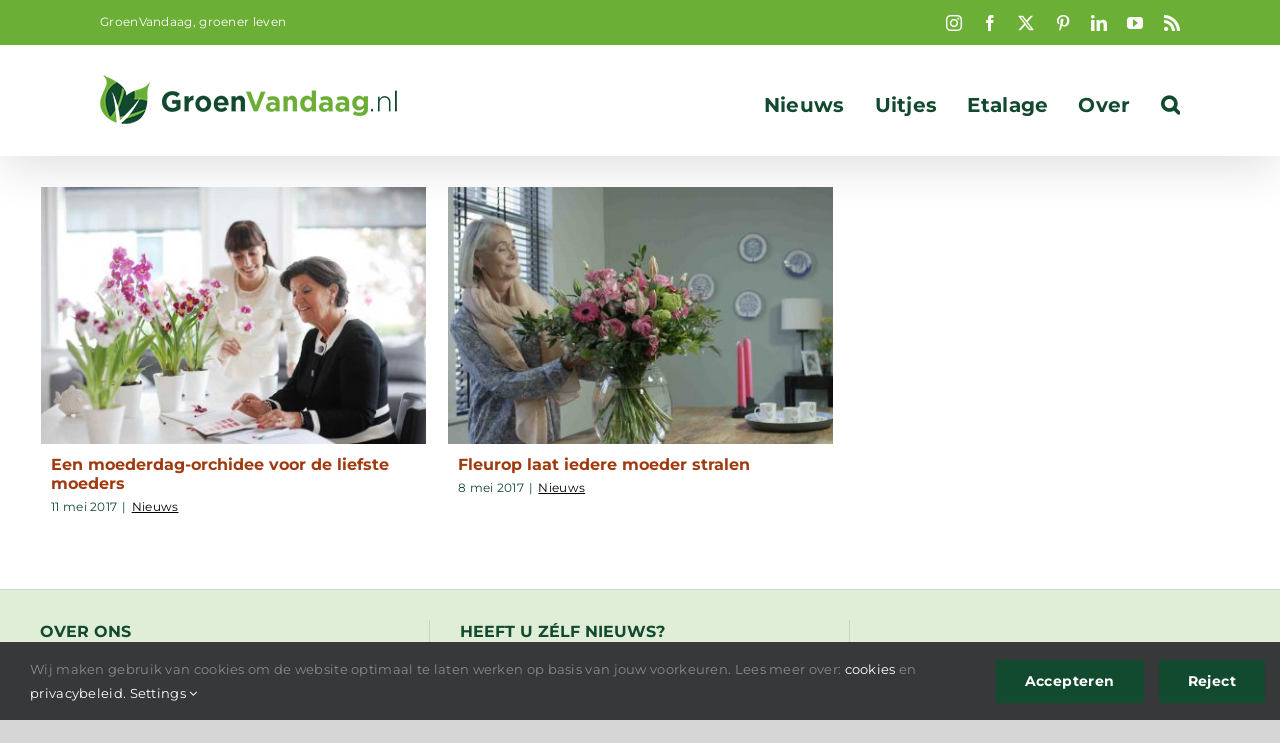

--- FILE ---
content_type: text/html; charset=UTF-8
request_url: https://groenvandaag.nl/tag/moeder/
body_size: 12614
content:
<!DOCTYPE html>
<html class="avada-html-layout-wide avada-html-header-position-top avada-html-is-archive" lang="nl-NL">
<head>
	<meta http-equiv="X-UA-Compatible" content="IE=edge" />
	<meta http-equiv="Content-Type" content="text/html; charset=utf-8"/>
	<meta name="viewport" content="width=device-width, initial-scale=1" />
	<meta name='robots' content='index, follow, max-image-preview:large, max-snippet:-1, max-video-preview:-1' />

	<!-- This site is optimized with the Yoast SEO Premium plugin v26.8 (Yoast SEO v26.8) - https://yoast.com/product/yoast-seo-premium-wordpress/ -->
	<title>moeder Archieven - GroenVandaag</title>
	<link rel="canonical" href="https://groenvandaag.nl/tag/moeder/" />
	<meta property="og:locale" content="nl_NL" />
	<meta property="og:type" content="article" />
	<meta property="og:title" content="moeder Archieven" />
	<meta property="og:url" content="https://groenvandaag.nl/tag/moeder/" />
	<meta property="og:site_name" content="GroenVandaag" />
	<meta property="og:image" content="https://groenvandaag.nl/wp-content/uploads/2019/12/icoon-GroenVandaag-rgb300px.jpg" />
	<meta property="og:image:width" content="300" />
	<meta property="og:image:height" content="300" />
	<meta property="og:image:type" content="image/jpeg" />
	<meta name="twitter:card" content="summary_large_image" />
	<meta name="twitter:site" content="@GroenVandaag" />
	<script type="application/ld+json" class="yoast-schema-graph">{"@context":"https://schema.org","@graph":[{"@type":"CollectionPage","@id":"https://groenvandaag.nl/tag/moeder/","url":"https://groenvandaag.nl/tag/moeder/","name":"moeder Archieven - GroenVandaag","isPartOf":{"@id":"https://groenvandaag.nl/#website"},"primaryImageOfPage":{"@id":"https://groenvandaag.nl/tag/moeder/#primaryimage"},"image":{"@id":"https://groenvandaag.nl/tag/moeder/#primaryimage"},"thumbnailUrl":"https://groenvandaag.nl/wp-content/uploads/2017/03/orchidee-moederdag.jpg","breadcrumb":{"@id":"https://groenvandaag.nl/tag/moeder/#breadcrumb"},"inLanguage":"nl-NL"},{"@type":"ImageObject","inLanguage":"nl-NL","@id":"https://groenvandaag.nl/tag/moeder/#primaryimage","url":"https://groenvandaag.nl/wp-content/uploads/2017/03/orchidee-moederdag.jpg","contentUrl":"https://groenvandaag.nl/wp-content/uploads/2017/03/orchidee-moederdag.jpg","width":1496,"height":997,"caption":"orchidee voor moeder"},{"@type":"BreadcrumbList","@id":"https://groenvandaag.nl/tag/moeder/#breadcrumb","itemListElement":[{"@type":"ListItem","position":1,"name":"Home","item":"https://groenvandaag.nl/"},{"@type":"ListItem","position":2,"name":"moeder"}]},{"@type":"WebSite","@id":"https://groenvandaag.nl/#website","url":"https://groenvandaag.nl/","name":"GroenVandaag","description":"bloemen en planten nieuws","publisher":{"@id":"https://groenvandaag.nl/#organization"},"potentialAction":[{"@type":"SearchAction","target":{"@type":"EntryPoint","urlTemplate":"https://groenvandaag.nl/?s={search_term_string}"},"query-input":{"@type":"PropertyValueSpecification","valueRequired":true,"valueName":"search_term_string"}}],"inLanguage":"nl-NL"},{"@type":"Organization","@id":"https://groenvandaag.nl/#organization","name":"GroenVandaag","url":"https://groenvandaag.nl/","logo":{"@type":"ImageObject","inLanguage":"nl-NL","@id":"https://groenvandaag.nl/#/schema/logo/image/","url":"https://groenvandaag.nl/wp-content/uploads/2019/12/logo-groenvandaag-2x-1.png","contentUrl":"https://groenvandaag.nl/wp-content/uploads/2019/12/logo-groenvandaag-2x-1.png","width":600,"height":97,"caption":"GroenVandaag"},"image":{"@id":"https://groenvandaag.nl/#/schema/logo/image/"},"sameAs":["https://www.facebook.com/groenvandaag","https://x.com/GroenVandaag","https://www.instagram.com/groenvandaag/","https://www.linkedin.com/company/groenvandaag","https://nl.pinterest.com/groenvandaag/"]}]}</script>
	<!-- / Yoast SEO Premium plugin. -->


<link rel='dns-prefetch' href='//www.googletagmanager.com' />
<link rel="alternate" type="application/rss+xml" title="GroenVandaag &raquo; feed" href="https://groenvandaag.nl/feed/" />
<link rel="alternate" type="application/rss+xml" title="GroenVandaag &raquo; reacties feed" href="https://groenvandaag.nl/comments/feed/" />
<link rel="alternate" type="text/calendar" title="GroenVandaag &raquo; iCal Feed" href="https://groenvandaag.nl/events/?ical=1" />
<script type="text/javascript" id="wpp-js" src="https://groenvandaag.nl/wp-content/plugins/wordpress-popular-posts/assets/js/wpp.min.js?ver=7.3.6" data-sampling="0" data-sampling-rate="100" data-api-url="https://groenvandaag.nl/wp-json/wordpress-popular-posts" data-post-id="0" data-token="bcbb669161" data-lang="0" data-debug="0"></script>
								<link rel="icon" href="https://groenvandaag.nl/wp-content/uploads/2019/12/icoon-GroenVandaag-rgb300px.jpg" type="image/jpeg" />
		
					<!-- Apple Touch Icon -->
						<link rel="apple-touch-icon" sizes="180x180" href="https://groenvandaag.nl/wp-content/uploads/2019/10/favicon-114-1.png" type="image/png">
		
					<!-- Android Icon -->
						<link rel="icon" sizes="192x192" href="https://groenvandaag.nl/wp-content/uploads/2019/10/favicon-57-1.png" type="image/png">
		
					<!-- MS Edge Icon -->
						<meta name="msapplication-TileImage" content="https://groenvandaag.nl/wp-content/uploads/2019/10/favicon-72-1.png" type="image/png">
				<link rel="alternate" type="application/rss+xml" title="GroenVandaag &raquo; moeder tag feed" href="https://groenvandaag.nl/tag/moeder/feed/" />
<style id='wp-img-auto-sizes-contain-inline-css' type='text/css'>
img:is([sizes=auto i],[sizes^="auto," i]){contain-intrinsic-size:3000px 1500px}
/*# sourceURL=wp-img-auto-sizes-contain-inline-css */
</style>
<style id='wp-emoji-styles-inline-css' type='text/css'>

	img.wp-smiley, img.emoji {
		display: inline !important;
		border: none !important;
		box-shadow: none !important;
		height: 1em !important;
		width: 1em !important;
		margin: 0 0.07em !important;
		vertical-align: -0.1em !important;
		background: none !important;
		padding: 0 !important;
	}
/*# sourceURL=wp-emoji-styles-inline-css */
</style>
<link rel='stylesheet' id='wordpress-popular-posts-css-css' href='https://groenvandaag.nl/wp-content/plugins/wordpress-popular-posts/assets/css/wpp.css?ver=7.3.6' type='text/css' media='all' />
<link rel='stylesheet' id='avada-parent-css' href='https://groenvandaag.nl/wp-content/themes/Avada/style.css?ver=7aac3c652536e618232b9abde47452b2' type='text/css' media='all' />
<link rel='stylesheet' id='child-style-css' href='https://groenvandaag.nl/wp-content/themes/Avada-Child-Theme/style.css?ver=7aac3c652536e618232b9abde47452b2' type='text/css' media='all' />
<link rel='stylesheet' id='fusion-dynamic-css-css' href='https://groenvandaag.nl/wp-content/uploads/fusion-styles/c7f2ce14e22daf365a57856ea961e0ee.min.css?ver=3.14.2' type='text/css' media='all' />
<script type="text/javascript" src="https://groenvandaag.nl/wp-includes/js/jquery/jquery.min.js?ver=3.7.1" id="jquery-core-js"></script>
<script type="text/javascript" src="https://groenvandaag.nl/wp-includes/js/jquery/jquery-migrate.min.js?ver=3.4.1" id="jquery-migrate-js"></script>

<!-- Google tag (gtag.js) snippet toegevoegd door Site Kit -->
<!-- Google Analytics snippet toegevoegd door Site Kit -->
<script type="text/javascript" src="https://www.googletagmanager.com/gtag/js?id=GT-5TC33ZJ" id="google_gtagjs-js" async></script>
<script type="text/javascript" id="google_gtagjs-js-after">
/* <![CDATA[ */
window.dataLayer = window.dataLayer || [];function gtag(){dataLayer.push(arguments);}
gtag("set","linker",{"domains":["groenvandaag.nl"]});
gtag("js", new Date());
gtag("set", "developer_id.dZTNiMT", true);
gtag("config", "GT-5TC33ZJ");
//# sourceURL=google_gtagjs-js-after
/* ]]> */
</script>
<link rel="https://api.w.org/" href="https://groenvandaag.nl/wp-json/" /><link rel="alternate" title="JSON" type="application/json" href="https://groenvandaag.nl/wp-json/wp/v2/tags/1573" /><link rel="EditURI" type="application/rsd+xml" title="RSD" href="https://groenvandaag.nl/xmlrpc.php?rsd" />
<meta name="generator" content="Site Kit by Google 1.170.0" /><meta name="tec-api-version" content="v1"><meta name="tec-api-origin" content="https://groenvandaag.nl"><link rel="alternate" href="https://groenvandaag.nl/wp-json/tribe/events/v1/events/?tags=moeder" />            <style id="wpp-loading-animation-styles">@-webkit-keyframes bgslide{from{background-position-x:0}to{background-position-x:-200%}}@keyframes bgslide{from{background-position-x:0}to{background-position-x:-200%}}.wpp-widget-block-placeholder,.wpp-shortcode-placeholder{margin:0 auto;width:60px;height:3px;background:#dd3737;background:linear-gradient(90deg,#dd3737 0%,#571313 10%,#dd3737 100%);background-size:200% auto;border-radius:3px;-webkit-animation:bgslide 1s infinite linear;animation:bgslide 1s infinite linear}</style>
            <style type="text/css" id="css-fb-visibility">@media screen and (max-width: 640px){.fusion-no-small-visibility{display:none !important;}body .sm-text-align-center{text-align:center !important;}body .sm-text-align-left{text-align:left !important;}body .sm-text-align-right{text-align:right !important;}body .sm-text-align-justify{text-align:justify !important;}body .sm-flex-align-center{justify-content:center !important;}body .sm-flex-align-flex-start{justify-content:flex-start !important;}body .sm-flex-align-flex-end{justify-content:flex-end !important;}body .sm-mx-auto{margin-left:auto !important;margin-right:auto !important;}body .sm-ml-auto{margin-left:auto !important;}body .sm-mr-auto{margin-right:auto !important;}body .fusion-absolute-position-small{position:absolute;width:100%;}.awb-sticky.awb-sticky-small{ position: sticky; top: var(--awb-sticky-offset,0); }}@media screen and (min-width: 641px) and (max-width: 1024px){.fusion-no-medium-visibility{display:none !important;}body .md-text-align-center{text-align:center !important;}body .md-text-align-left{text-align:left !important;}body .md-text-align-right{text-align:right !important;}body .md-text-align-justify{text-align:justify !important;}body .md-flex-align-center{justify-content:center !important;}body .md-flex-align-flex-start{justify-content:flex-start !important;}body .md-flex-align-flex-end{justify-content:flex-end !important;}body .md-mx-auto{margin-left:auto !important;margin-right:auto !important;}body .md-ml-auto{margin-left:auto !important;}body .md-mr-auto{margin-right:auto !important;}body .fusion-absolute-position-medium{position:absolute;width:100%;}.awb-sticky.awb-sticky-medium{ position: sticky; top: var(--awb-sticky-offset,0); }}@media screen and (min-width: 1025px){.fusion-no-large-visibility{display:none !important;}body .lg-text-align-center{text-align:center !important;}body .lg-text-align-left{text-align:left !important;}body .lg-text-align-right{text-align:right !important;}body .lg-text-align-justify{text-align:justify !important;}body .lg-flex-align-center{justify-content:center !important;}body .lg-flex-align-flex-start{justify-content:flex-start !important;}body .lg-flex-align-flex-end{justify-content:flex-end !important;}body .lg-mx-auto{margin-left:auto !important;margin-right:auto !important;}body .lg-ml-auto{margin-left:auto !important;}body .lg-mr-auto{margin-right:auto !important;}body .fusion-absolute-position-large{position:absolute;width:100%;}.awb-sticky.awb-sticky-large{ position: sticky; top: var(--awb-sticky-offset,0); }}</style>
<!-- Google AdSense meta tags toegevoegd door Site Kit -->
<meta name="google-adsense-platform-account" content="ca-host-pub-2644536267352236">
<meta name="google-adsense-platform-domain" content="sitekit.withgoogle.com">
<!-- Einde Google AdSense meta tags toegevoegd door Site Kit -->

<!-- Google Tag Manager snippet toegevoegd door Site Kit -->
<script type="text/javascript">
/* <![CDATA[ */

			( function( w, d, s, l, i ) {
				w[l] = w[l] || [];
				w[l].push( {'gtm.start': new Date().getTime(), event: 'gtm.js'} );
				var f = d.getElementsByTagName( s )[0],
					j = d.createElement( s ), dl = l != 'dataLayer' ? '&l=' + l : '';
				j.async = true;
				j.src = 'https://www.googletagmanager.com/gtm.js?id=' + i + dl;
				f.parentNode.insertBefore( j, f );
			} )( window, document, 'script', 'dataLayer', 'GTM-PLBDMTH' );
			
/* ]]> */
</script>

<!-- Einde Google Tag Manager snippet toegevoegd door Site Kit -->
		<script type="text/javascript">
			var doc = document.documentElement;
			doc.setAttribute( 'data-useragent', navigator.userAgent );
		</script>
		<noscript class="fusion-hidden" data-privacy-script="true" data-privacy-type="tracking">
<meta name="p:domain_verify" content="3edc67ea63f3d65fdaae71e81761700a"/>
</noscript>
	<script data-ad-client="ca-pub-3094422691315618" async src="https://pagead2.googlesyndication.com/pagead/js/adsbygoogle.js"></script>
<meta name="msvalidate.01" content="D0D315814214FC9CE786432582D338C4" /><style id='global-styles-inline-css' type='text/css'>
:root{--wp--preset--aspect-ratio--square: 1;--wp--preset--aspect-ratio--4-3: 4/3;--wp--preset--aspect-ratio--3-4: 3/4;--wp--preset--aspect-ratio--3-2: 3/2;--wp--preset--aspect-ratio--2-3: 2/3;--wp--preset--aspect-ratio--16-9: 16/9;--wp--preset--aspect-ratio--9-16: 9/16;--wp--preset--color--black: #000000;--wp--preset--color--cyan-bluish-gray: #abb8c3;--wp--preset--color--white: #ffffff;--wp--preset--color--pale-pink: #f78da7;--wp--preset--color--vivid-red: #cf2e2e;--wp--preset--color--luminous-vivid-orange: #ff6900;--wp--preset--color--luminous-vivid-amber: #fcb900;--wp--preset--color--light-green-cyan: #7bdcb5;--wp--preset--color--vivid-green-cyan: #00d084;--wp--preset--color--pale-cyan-blue: #8ed1fc;--wp--preset--color--vivid-cyan-blue: #0693e3;--wp--preset--color--vivid-purple: #9b51e0;--wp--preset--color--awb-color-1: #ffffff;--wp--preset--color--awb-color-2: #f6f6f6;--wp--preset--color--awb-color-3: #ebeaea;--wp--preset--color--awb-color-4: #e0dede;--wp--preset--color--awb-color-5: #6baf36;--wp--preset--color--awb-color-6: #747474;--wp--preset--color--awb-color-7: #124a2f;--wp--preset--color--awb-color-8: #333333;--wp--preset--color--awb-color-custom-10: #65bc7b;--wp--preset--color--awb-color-custom-11: rgba(235,234,234,0.8);--wp--preset--color--awb-color-custom-12: rgba(0,0,0,0.1);--wp--preset--color--awb-color-custom-13: #e8e8e8;--wp--preset--color--awb-color-custom-14: #e1efd7;--wp--preset--color--awb-color-custom-15: #e5e5e5;--wp--preset--color--awb-color-custom-16: #f9f9f9;--wp--preset--gradient--vivid-cyan-blue-to-vivid-purple: linear-gradient(135deg,rgb(6,147,227) 0%,rgb(155,81,224) 100%);--wp--preset--gradient--light-green-cyan-to-vivid-green-cyan: linear-gradient(135deg,rgb(122,220,180) 0%,rgb(0,208,130) 100%);--wp--preset--gradient--luminous-vivid-amber-to-luminous-vivid-orange: linear-gradient(135deg,rgb(252,185,0) 0%,rgb(255,105,0) 100%);--wp--preset--gradient--luminous-vivid-orange-to-vivid-red: linear-gradient(135deg,rgb(255,105,0) 0%,rgb(207,46,46) 100%);--wp--preset--gradient--very-light-gray-to-cyan-bluish-gray: linear-gradient(135deg,rgb(238,238,238) 0%,rgb(169,184,195) 100%);--wp--preset--gradient--cool-to-warm-spectrum: linear-gradient(135deg,rgb(74,234,220) 0%,rgb(151,120,209) 20%,rgb(207,42,186) 40%,rgb(238,44,130) 60%,rgb(251,105,98) 80%,rgb(254,248,76) 100%);--wp--preset--gradient--blush-light-purple: linear-gradient(135deg,rgb(255,206,236) 0%,rgb(152,150,240) 100%);--wp--preset--gradient--blush-bordeaux: linear-gradient(135deg,rgb(254,205,165) 0%,rgb(254,45,45) 50%,rgb(107,0,62) 100%);--wp--preset--gradient--luminous-dusk: linear-gradient(135deg,rgb(255,203,112) 0%,rgb(199,81,192) 50%,rgb(65,88,208) 100%);--wp--preset--gradient--pale-ocean: linear-gradient(135deg,rgb(255,245,203) 0%,rgb(182,227,212) 50%,rgb(51,167,181) 100%);--wp--preset--gradient--electric-grass: linear-gradient(135deg,rgb(202,248,128) 0%,rgb(113,206,126) 100%);--wp--preset--gradient--midnight: linear-gradient(135deg,rgb(2,3,129) 0%,rgb(40,116,252) 100%);--wp--preset--font-size--small: 12px;--wp--preset--font-size--medium: 20px;--wp--preset--font-size--large: 24px;--wp--preset--font-size--x-large: 42px;--wp--preset--font-size--normal: 16px;--wp--preset--font-size--xlarge: 32px;--wp--preset--font-size--huge: 48px;--wp--preset--spacing--20: 0.44rem;--wp--preset--spacing--30: 0.67rem;--wp--preset--spacing--40: 1rem;--wp--preset--spacing--50: 1.5rem;--wp--preset--spacing--60: 2.25rem;--wp--preset--spacing--70: 3.38rem;--wp--preset--spacing--80: 5.06rem;--wp--preset--shadow--natural: 6px 6px 9px rgba(0, 0, 0, 0.2);--wp--preset--shadow--deep: 12px 12px 50px rgba(0, 0, 0, 0.4);--wp--preset--shadow--sharp: 6px 6px 0px rgba(0, 0, 0, 0.2);--wp--preset--shadow--outlined: 6px 6px 0px -3px rgb(255, 255, 255), 6px 6px rgb(0, 0, 0);--wp--preset--shadow--crisp: 6px 6px 0px rgb(0, 0, 0);}:where(.is-layout-flex){gap: 0.5em;}:where(.is-layout-grid){gap: 0.5em;}body .is-layout-flex{display: flex;}.is-layout-flex{flex-wrap: wrap;align-items: center;}.is-layout-flex > :is(*, div){margin: 0;}body .is-layout-grid{display: grid;}.is-layout-grid > :is(*, div){margin: 0;}:where(.wp-block-columns.is-layout-flex){gap: 2em;}:where(.wp-block-columns.is-layout-grid){gap: 2em;}:where(.wp-block-post-template.is-layout-flex){gap: 1.25em;}:where(.wp-block-post-template.is-layout-grid){gap: 1.25em;}.has-black-color{color: var(--wp--preset--color--black) !important;}.has-cyan-bluish-gray-color{color: var(--wp--preset--color--cyan-bluish-gray) !important;}.has-white-color{color: var(--wp--preset--color--white) !important;}.has-pale-pink-color{color: var(--wp--preset--color--pale-pink) !important;}.has-vivid-red-color{color: var(--wp--preset--color--vivid-red) !important;}.has-luminous-vivid-orange-color{color: var(--wp--preset--color--luminous-vivid-orange) !important;}.has-luminous-vivid-amber-color{color: var(--wp--preset--color--luminous-vivid-amber) !important;}.has-light-green-cyan-color{color: var(--wp--preset--color--light-green-cyan) !important;}.has-vivid-green-cyan-color{color: var(--wp--preset--color--vivid-green-cyan) !important;}.has-pale-cyan-blue-color{color: var(--wp--preset--color--pale-cyan-blue) !important;}.has-vivid-cyan-blue-color{color: var(--wp--preset--color--vivid-cyan-blue) !important;}.has-vivid-purple-color{color: var(--wp--preset--color--vivid-purple) !important;}.has-black-background-color{background-color: var(--wp--preset--color--black) !important;}.has-cyan-bluish-gray-background-color{background-color: var(--wp--preset--color--cyan-bluish-gray) !important;}.has-white-background-color{background-color: var(--wp--preset--color--white) !important;}.has-pale-pink-background-color{background-color: var(--wp--preset--color--pale-pink) !important;}.has-vivid-red-background-color{background-color: var(--wp--preset--color--vivid-red) !important;}.has-luminous-vivid-orange-background-color{background-color: var(--wp--preset--color--luminous-vivid-orange) !important;}.has-luminous-vivid-amber-background-color{background-color: var(--wp--preset--color--luminous-vivid-amber) !important;}.has-light-green-cyan-background-color{background-color: var(--wp--preset--color--light-green-cyan) !important;}.has-vivid-green-cyan-background-color{background-color: var(--wp--preset--color--vivid-green-cyan) !important;}.has-pale-cyan-blue-background-color{background-color: var(--wp--preset--color--pale-cyan-blue) !important;}.has-vivid-cyan-blue-background-color{background-color: var(--wp--preset--color--vivid-cyan-blue) !important;}.has-vivid-purple-background-color{background-color: var(--wp--preset--color--vivid-purple) !important;}.has-black-border-color{border-color: var(--wp--preset--color--black) !important;}.has-cyan-bluish-gray-border-color{border-color: var(--wp--preset--color--cyan-bluish-gray) !important;}.has-white-border-color{border-color: var(--wp--preset--color--white) !important;}.has-pale-pink-border-color{border-color: var(--wp--preset--color--pale-pink) !important;}.has-vivid-red-border-color{border-color: var(--wp--preset--color--vivid-red) !important;}.has-luminous-vivid-orange-border-color{border-color: var(--wp--preset--color--luminous-vivid-orange) !important;}.has-luminous-vivid-amber-border-color{border-color: var(--wp--preset--color--luminous-vivid-amber) !important;}.has-light-green-cyan-border-color{border-color: var(--wp--preset--color--light-green-cyan) !important;}.has-vivid-green-cyan-border-color{border-color: var(--wp--preset--color--vivid-green-cyan) !important;}.has-pale-cyan-blue-border-color{border-color: var(--wp--preset--color--pale-cyan-blue) !important;}.has-vivid-cyan-blue-border-color{border-color: var(--wp--preset--color--vivid-cyan-blue) !important;}.has-vivid-purple-border-color{border-color: var(--wp--preset--color--vivid-purple) !important;}.has-vivid-cyan-blue-to-vivid-purple-gradient-background{background: var(--wp--preset--gradient--vivid-cyan-blue-to-vivid-purple) !important;}.has-light-green-cyan-to-vivid-green-cyan-gradient-background{background: var(--wp--preset--gradient--light-green-cyan-to-vivid-green-cyan) !important;}.has-luminous-vivid-amber-to-luminous-vivid-orange-gradient-background{background: var(--wp--preset--gradient--luminous-vivid-amber-to-luminous-vivid-orange) !important;}.has-luminous-vivid-orange-to-vivid-red-gradient-background{background: var(--wp--preset--gradient--luminous-vivid-orange-to-vivid-red) !important;}.has-very-light-gray-to-cyan-bluish-gray-gradient-background{background: var(--wp--preset--gradient--very-light-gray-to-cyan-bluish-gray) !important;}.has-cool-to-warm-spectrum-gradient-background{background: var(--wp--preset--gradient--cool-to-warm-spectrum) !important;}.has-blush-light-purple-gradient-background{background: var(--wp--preset--gradient--blush-light-purple) !important;}.has-blush-bordeaux-gradient-background{background: var(--wp--preset--gradient--blush-bordeaux) !important;}.has-luminous-dusk-gradient-background{background: var(--wp--preset--gradient--luminous-dusk) !important;}.has-pale-ocean-gradient-background{background: var(--wp--preset--gradient--pale-ocean) !important;}.has-electric-grass-gradient-background{background: var(--wp--preset--gradient--electric-grass) !important;}.has-midnight-gradient-background{background: var(--wp--preset--gradient--midnight) !important;}.has-small-font-size{font-size: var(--wp--preset--font-size--small) !important;}.has-medium-font-size{font-size: var(--wp--preset--font-size--medium) !important;}.has-large-font-size{font-size: var(--wp--preset--font-size--large) !important;}.has-x-large-font-size{font-size: var(--wp--preset--font-size--x-large) !important;}
/*# sourceURL=global-styles-inline-css */
</style>
</head>

<body data-rsssl=1 class="archive tag tag-moeder tag-1573 wp-theme-Avada wp-child-theme-Avada-Child-Theme tribe-no-js fusion-image-hovers fusion-pagination-sizing fusion-button_type-flat fusion-button_span-no fusion-button_gradient-linear avada-image-rollover-circle-no avada-image-rollover-no fusion-body ltr fusion-sticky-header no-mobile-slidingbar fusion-disable-outline fusion-sub-menu-slide mobile-logo-pos-left layout-wide-mode avada-has-boxed-modal-shadow- layout-scroll-offset-full fusion-top-header menu-text-align-center mobile-menu-design-modern fusion-show-pagination-text fusion-header-layout-v3 avada-responsive avada-footer-fx-none avada-menu-highlight-style-textcolor fusion-search-form-clean fusion-main-menu-search-overlay fusion-avatar-square avada-dropdown-styles avada-blog-layout-masonry avada-blog-archive-layout-grid avada-ec-not-100-width avada-ec-meta-layout-sidebar avada-header-shadow-yes avada-menu-icon-position-left avada-has-mainmenu-dropdown-divider avada-has-mobile-menu-search avada-has-main-nav-search-icon avada-has-breadcrumb-mobile-hidden avada-has-titlebar-hide avada-header-border-color-full-transparent avada-has-pagination-width_height avada-flyout-menu-direction-fade avada-ec-views-v2" data-awb-post-id="20716">
			<!-- Google Tag Manager (noscript) snippet toegevoegd door Site Kit -->
		<noscript>
			<iframe src="https://www.googletagmanager.com/ns.html?id=GTM-PLBDMTH" height="0" width="0" style="display:none;visibility:hidden"></iframe>
		</noscript>
		<!-- Einde Google Tag Manager (noscript) snippet toegevoegd door Site Kit -->
			<a class="skip-link screen-reader-text" href="#content">Ga naar inhoud</a>

	<div id="boxed-wrapper">
		
		<div id="wrapper" class="fusion-wrapper">
			<div id="home" style="position:relative;top:-1px;"></div>
							
					
			<header class="fusion-header-wrapper fusion-header-shadow">
				<div class="fusion-header-v3 fusion-logo-alignment fusion-logo-left fusion-sticky-menu-1 fusion-sticky-logo-1 fusion-mobile-logo-1  fusion-mobile-menu-design-modern">
					
<div class="fusion-secondary-header">
	<div class="fusion-row">
					<div class="fusion-alignleft">
				<div class="fusion-contact-info"><span class="fusion-contact-info-phone-number">GroenVandaag, groener leven</span></div>			</div>
							<div class="fusion-alignright">
				<div class="fusion-social-links-header"><div class="fusion-social-networks"><div class="fusion-social-networks-wrapper"><a  class="fusion-social-network-icon fusion-tooltip fusion-instagram awb-icon-instagram" style data-placement="bottom" data-title="Instagram" data-toggle="tooltip" title="Instagram" href="https://www.instagram.com/groenvandaag/" target="_blank" rel="noopener noreferrer"><span class="screen-reader-text">Instagram</span></a><a  class="fusion-social-network-icon fusion-tooltip fusion-facebook awb-icon-facebook" style data-placement="bottom" data-title="Facebook" data-toggle="tooltip" title="Facebook" href="https://www.facebook.com/groenvandaag/" target="_blank" rel="noreferrer"><span class="screen-reader-text">Facebook</span></a><a  class="fusion-social-network-icon fusion-tooltip fusion-twitter awb-icon-twitter" style data-placement="bottom" data-title="X" data-toggle="tooltip" title="X" href="https://twitter.com/groenvandaag/" target="_blank" rel="noopener noreferrer"><span class="screen-reader-text">X</span></a><a  class="fusion-social-network-icon fusion-tooltip fusion-pinterest awb-icon-pinterest" style data-placement="bottom" data-title="Pinterest" data-toggle="tooltip" title="Pinterest" href="https://nl.pinterest.com/groenvandaag/" target="_blank" rel="noopener noreferrer"><span class="screen-reader-text">Pinterest</span></a><a  class="fusion-social-network-icon fusion-tooltip fusion-linkedin awb-icon-linkedin" style data-placement="bottom" data-title="LinkedIn" data-toggle="tooltip" title="LinkedIn" href="https://www.linkedin.com/company/groenvandaag/" target="_blank" rel="noopener noreferrer"><span class="screen-reader-text">LinkedIn</span></a><a  class="fusion-social-network-icon fusion-tooltip fusion-youtube awb-icon-youtube" style data-placement="bottom" data-title="YouTube" data-toggle="tooltip" title="YouTube" href="https://www.youtube.com/channel/UCtA_tgwHxH82Ee3Hgh1vIRA/featured" target="_blank" rel="noopener noreferrer"><span class="screen-reader-text">YouTube</span></a><a  class="fusion-social-network-icon fusion-tooltip fusion-rss awb-icon-rss fusion-last-social-icon" style data-placement="bottom" data-title="Rss" data-toggle="tooltip" title="Rss" href="/feed" target="_blank" rel="noopener noreferrer"><span class="screen-reader-text">Rss</span></a></div></div></div>			</div>
			</div>
</div>
<div class="fusion-header-sticky-height"></div>
<div class="fusion-header">
	<div class="fusion-row">
					<div class="fusion-logo" data-margin-top="-10px" data-margin-bottom="31px" data-margin-left="0px" data-margin-right="0px">
			<a class="fusion-logo-link"  href="https://groenvandaag.nl/" >

						<!-- standard logo -->
			<img src="https://groenvandaag.nl/wp-content/uploads/2019/12/logo-groenvandaag-1x-1.png" srcset="https://groenvandaag.nl/wp-content/uploads/2019/12/logo-groenvandaag-1x-1.png 1x, https://groenvandaag.nl/wp-content/uploads/2019/12/logo-groenvandaag-2x-1.png 2x" width="300" height="49" style="max-height:49px;height:auto;" alt="GroenVandaag Logo" data-retina_logo_url="https://groenvandaag.nl/wp-content/uploads/2019/12/logo-groenvandaag-2x-1.png" class="fusion-standard-logo" />

											<!-- mobile logo -->
				<img src="https://groenvandaag.nl/wp-content/uploads/2019/12/logo-groenvandaag-1x-1.png" srcset="https://groenvandaag.nl/wp-content/uploads/2019/12/logo-groenvandaag-1x-1.png 1x, https://groenvandaag.nl/wp-content/uploads/2019/12/logo-groenvandaag-2x-1.png 2x" width="300" height="49" style="max-height:49px;height:auto;" alt="GroenVandaag Logo" data-retina_logo_url="https://groenvandaag.nl/wp-content/uploads/2019/12/logo-groenvandaag-2x-1.png" class="fusion-mobile-logo" />
			
											<!-- sticky header logo -->
				<img src="https://groenvandaag.nl/wp-content/uploads/2019/12/logo-groenvandaag-1x-1.png" srcset="https://groenvandaag.nl/wp-content/uploads/2019/12/logo-groenvandaag-1x-1.png 1x, https://groenvandaag.nl/wp-content/uploads/2019/12/logo-groenvandaag-2x-1.png 2x" width="300" height="49" style="max-height:49px;height:auto;" alt="GroenVandaag Logo" data-retina_logo_url="https://groenvandaag.nl/wp-content/uploads/2019/12/logo-groenvandaag-2x-1.png" class="fusion-sticky-logo" />
					</a>
		</div>		<nav class="fusion-main-menu" aria-label="Main Menu"><div class="fusion-overlay-search">		<form role="search" class="searchform fusion-search-form  fusion-search-form-clean" method="get" action="https://groenvandaag.nl/">
			<div class="fusion-search-form-content">

				
				<div class="fusion-search-field search-field">
					<label><span class="screen-reader-text">Zoeken naar:</span>
													<input type="search" value="" name="s" class="s" placeholder="Zoeken..." required aria-required="true" aria-label="Zoeken..."/>
											</label>
				</div>
				<div class="fusion-search-button search-button">
					<input type="submit" class="fusion-search-submit searchsubmit" aria-label="Zoeken" value="&#xf002;" />
									</div>

				
			</div>


			
		</form>
		<div class="fusion-search-spacer"></div><a href="#" role="button" aria-label="Close Search" class="fusion-close-search"></a></div><ul id="menu-groenvandaag" class="fusion-menu"><li  id="menu-item-41070"  class="menu-item menu-item-type-post_type menu-item-object-page menu-item-has-children menu-item-41070 fusion-dropdown-menu"  data-item-id="41070"><a  href="https://groenvandaag.nl/nieuws/" class="fusion-textcolor-highlight"><span class="menu-text">Nieuws</span></a><ul class="sub-menu"><li  id="menu-item-44168"  class="menu-item menu-item-type-taxonomy menu-item-object-category menu-item-44168 fusion-dropdown-submenu" ><a  href="https://groenvandaag.nl/category/nieuws/" class="fusion-textcolor-highlight"><span>Nieuws</span></a></li><li  id="menu-item-41256"  class="menu-item menu-item-type-taxonomy menu-item-object-category menu-item-41256 fusion-dropdown-submenu" ><a  href="https://groenvandaag.nl/category/blogs/" class="fusion-textcolor-highlight"><span>Blogs</span></a></li></ul></li><li  id="menu-item-41379"  class="menu-item menu-item-type-post_type menu-item-object-page menu-item-41379"  data-item-id="41379"><a  href="https://groenvandaag.nl/uitjes-agenda/" class="fusion-textcolor-highlight"><span class="menu-text">Uitjes</span></a></li><li  id="menu-item-41075"  class="menu-item menu-item-type-post_type menu-item-object-page menu-item-41075"  data-item-id="41075"><a  href="https://groenvandaag.nl/etalage/" class="fusion-textcolor-highlight"><span class="menu-text">Etalage</span></a></li><li  id="menu-item-55981"  class="menu-item menu-item-type-post_type menu-item-object-page menu-item-55981"  data-item-id="55981"><a  href="https://groenvandaag.nl/over-groenvandaag/" class="fusion-textcolor-highlight"><span class="menu-text">Over</span></a></li></li><li class="fusion-custom-menu-item fusion-main-menu-search fusion-search-overlay"><a class="fusion-main-menu-icon" href="#" aria-label="Zoeken" data-title="Zoeken" title="Zoeken" role="button" aria-expanded="false"></a></li></ul></nav><nav class="fusion-main-menu fusion-sticky-menu" aria-label="Main Menu Sticky"><div class="fusion-overlay-search">		<form role="search" class="searchform fusion-search-form  fusion-search-form-clean" method="get" action="https://groenvandaag.nl/">
			<div class="fusion-search-form-content">

				
				<div class="fusion-search-field search-field">
					<label><span class="screen-reader-text">Zoeken naar:</span>
													<input type="search" value="" name="s" class="s" placeholder="Zoeken..." required aria-required="true" aria-label="Zoeken..."/>
											</label>
				</div>
				<div class="fusion-search-button search-button">
					<input type="submit" class="fusion-search-submit searchsubmit" aria-label="Zoeken" value="&#xf002;" />
									</div>

				
			</div>


			
		</form>
		<div class="fusion-search-spacer"></div><a href="#" role="button" aria-label="Close Search" class="fusion-close-search"></a></div><ul id="menu-groenvandaag-1" class="fusion-menu"><li   class="menu-item menu-item-type-post_type menu-item-object-page menu-item-has-children menu-item-41070 fusion-dropdown-menu"  data-item-id="41070"><a  href="https://groenvandaag.nl/nieuws/" class="fusion-textcolor-highlight"><span class="menu-text">Nieuws</span></a><ul class="sub-menu"><li   class="menu-item menu-item-type-taxonomy menu-item-object-category menu-item-44168 fusion-dropdown-submenu" ><a  href="https://groenvandaag.nl/category/nieuws/" class="fusion-textcolor-highlight"><span>Nieuws</span></a></li><li   class="menu-item menu-item-type-taxonomy menu-item-object-category menu-item-41256 fusion-dropdown-submenu" ><a  href="https://groenvandaag.nl/category/blogs/" class="fusion-textcolor-highlight"><span>Blogs</span></a></li></ul></li><li   class="menu-item menu-item-type-post_type menu-item-object-page menu-item-41379"  data-item-id="41379"><a  href="https://groenvandaag.nl/uitjes-agenda/" class="fusion-textcolor-highlight"><span class="menu-text">Uitjes</span></a></li><li   class="menu-item menu-item-type-post_type menu-item-object-page menu-item-41075"  data-item-id="41075"><a  href="https://groenvandaag.nl/etalage/" class="fusion-textcolor-highlight"><span class="menu-text">Etalage</span></a></li><li   class="menu-item menu-item-type-post_type menu-item-object-page menu-item-55981"  data-item-id="55981"><a  href="https://groenvandaag.nl/over-groenvandaag/" class="fusion-textcolor-highlight"><span class="menu-text">Over</span></a></li></li><li class="fusion-custom-menu-item fusion-main-menu-search fusion-search-overlay"><a class="fusion-main-menu-icon" href="#" aria-label="Zoeken" data-title="Zoeken" title="Zoeken" role="button" aria-expanded="false"></a></li></ul></nav>	<div class="fusion-mobile-menu-icons">
							<a href="#" class="fusion-icon awb-icon-bars" aria-label="Toggle mobile menu" aria-expanded="false"></a>
		
					<a href="#" class="fusion-icon awb-icon-search" aria-label="Toggle mobile search"></a>
		
		
			</div>

<nav class="fusion-mobile-nav-holder fusion-mobile-menu-text-align-left fusion-mobile-menu-indicator-hide" aria-label="Main Menu Mobile"></nav>

	<nav class="fusion-mobile-nav-holder fusion-mobile-menu-text-align-left fusion-mobile-menu-indicator-hide fusion-mobile-sticky-nav-holder" aria-label="Main Menu Mobile Sticky"></nav>
		
<div class="fusion-clearfix"></div>
<div class="fusion-mobile-menu-search">
			<form role="search" class="searchform fusion-search-form  fusion-search-form-clean" method="get" action="https://groenvandaag.nl/">
			<div class="fusion-search-form-content">

				
				<div class="fusion-search-field search-field">
					<label><span class="screen-reader-text">Zoeken naar:</span>
													<input type="search" value="" name="s" class="s" placeholder="Zoeken..." required aria-required="true" aria-label="Zoeken..."/>
											</label>
				</div>
				<div class="fusion-search-button search-button">
					<input type="submit" class="fusion-search-submit searchsubmit" aria-label="Zoeken" value="&#xf002;" />
									</div>

				
			</div>


			
		</form>
		</div>
			</div>
</div>
				</div>
				<div class="fusion-clearfix"></div>
			</header>
								
							<div id="sliders-container" class="fusion-slider-visibility">
					</div>
				
					
							
			
						<main id="main" class="clearfix ">
				<div class="fusion-row" style="">
<section id="content" class=" full-width" style="width: 100%;">
	
	<div id="posts-container" class="fusion-blog-archive fusion-blog-layout-grid-wrapper fusion-clearfix">
	<div class="fusion-posts-container fusion-blog-layout-grid fusion-blog-layout-grid-3 isotope fusion-blog-pagination fusion-blog-layout-left" data-pages="1">
		
		
													<article id="post-20716" class="fusion-post-grid  post fusion-clearfix post-20716 type-post status-publish format-standard has-post-thumbnail hentry category-nieuws tag-moeder tag-moederdag tag-moeders tag-orchidee">
														<div class="fusion-post-wrapper">
				
				
				
									
		<div class="fusion-flexslider flexslider fusion-flexslider-loading fusion-post-slideshow">
		<ul class="slides">
																		<li><div  class="fusion-image-wrapper" aria-haspopup="true">
							<a href="https://groenvandaag.nl/een-moederdag-orchidee-liefste-moeders/" aria-label="Een moederdag-orchidee voor de liefste moeders">
							<img width="1496" height="997" src="https://groenvandaag.nl/wp-content/uploads/2017/03/orchidee-moederdag.jpg" class="attachment-full size-full lazyload wp-post-image" alt="orchidee voor moeder" decoding="async" fetchpriority="high" srcset="data:image/svg+xml,%3Csvg%20xmlns%3D%27http%3A%2F%2Fwww.w3.org%2F2000%2Fsvg%27%20width%3D%271496%27%20height%3D%27997%27%20viewBox%3D%270%200%201496%20997%27%3E%3Crect%20width%3D%271496%27%20height%3D%27997%27%20fill-opacity%3D%220%22%2F%3E%3C%2Fsvg%3E" data-orig-src="https://groenvandaag.nl/wp-content/uploads/2017/03/orchidee-moederdag.jpg" data-srcset="https://groenvandaag.nl/wp-content/uploads/2017/03/orchidee-moederdag-200x133.jpg 200w, https://groenvandaag.nl/wp-content/uploads/2017/03/orchidee-moederdag-400x267.jpg 400w, https://groenvandaag.nl/wp-content/uploads/2017/03/orchidee-moederdag-600x400.jpg 600w, https://groenvandaag.nl/wp-content/uploads/2017/03/orchidee-moederdag-800x533.jpg 800w, https://groenvandaag.nl/wp-content/uploads/2017/03/orchidee-moederdag-1200x800.jpg 1200w, https://groenvandaag.nl/wp-content/uploads/2017/03/orchidee-moederdag.jpg 1496w" data-sizes="auto" />			</a>
							</div>
</li>
																																																																														</ul>
	</div>
				
														<div class="fusion-post-content-wrapper">
				
				
				<div class="fusion-post-content post-content">
					<h2 class="entry-title fusion-post-title"><a href="https://groenvandaag.nl/een-moederdag-orchidee-liefste-moeders/">Een moederdag-orchidee voor de liefste moeders</a></h2>
																<p class="fusion-single-line-meta"><span class="vcard rich-snippet-hidden"><span class="fn"><a href="https://groenvandaag.nl/author/walterlandesbergen/" title="Berichten van Walter" rel="author">Walter</a></span></span><span class="updated rich-snippet-hidden">2025-02-16T23:09:51+02:00</span><span>11 mei 2017</span><span class="fusion-inline-sep">|</span><a href="https://groenvandaag.nl/category/nieuws/" rel="category tag">Nieuws</a><span class="fusion-inline-sep">|</span></p>
												
					
					<div class="fusion-post-content-container">
											</div>
				</div>

				
																																		
									</div>
				
									</div>
							</article>

			
											<article id="post-21657" class="fusion-post-grid  post fusion-clearfix post-21657 type-post status-publish format-standard has-post-thumbnail hentry category-nieuws tag-bloemen tag-boeket tag-fleurop tag-moeder tag-moederdag">
														<div class="fusion-post-wrapper">
				
				
				
									
		<div class="fusion-flexslider flexslider fusion-flexslider-loading fusion-post-slideshow">
		<ul class="slides">
																		<li><div  class="fusion-image-wrapper" aria-haspopup="true">
							<a href="https://groenvandaag.nl/fleurop-laat-iedere-moeder-stralen/" aria-label="Fleurop laat iedere moeder stralen">
							<img width="1496" height="997" src="https://groenvandaag.nl/wp-content/uploads/2017/05/moederdag1.jpg" class="attachment-full size-full lazyload wp-post-image" alt="moederdag moeder" decoding="async" srcset="data:image/svg+xml,%3Csvg%20xmlns%3D%27http%3A%2F%2Fwww.w3.org%2F2000%2Fsvg%27%20width%3D%271496%27%20height%3D%27997%27%20viewBox%3D%270%200%201496%20997%27%3E%3Crect%20width%3D%271496%27%20height%3D%27997%27%20fill-opacity%3D%220%22%2F%3E%3C%2Fsvg%3E" data-orig-src="https://groenvandaag.nl/wp-content/uploads/2017/05/moederdag1.jpg" data-srcset="https://groenvandaag.nl/wp-content/uploads/2017/05/moederdag1-200x133.jpg 200w, https://groenvandaag.nl/wp-content/uploads/2017/05/moederdag1-400x267.jpg 400w, https://groenvandaag.nl/wp-content/uploads/2017/05/moederdag1-600x400.jpg 600w, https://groenvandaag.nl/wp-content/uploads/2017/05/moederdag1-800x533.jpg 800w, https://groenvandaag.nl/wp-content/uploads/2017/05/moederdag1-1200x800.jpg 1200w, https://groenvandaag.nl/wp-content/uploads/2017/05/moederdag1.jpg 1496w" data-sizes="auto" />			</a>
							</div>
</li>
																																																																														</ul>
	</div>
				
														<div class="fusion-post-content-wrapper">
				
				
				<div class="fusion-post-content post-content">
					<h2 class="entry-title fusion-post-title"><a href="https://groenvandaag.nl/fleurop-laat-iedere-moeder-stralen/">Fleurop laat iedere moeder stralen</a></h2>
																<p class="fusion-single-line-meta"><span class="vcard rich-snippet-hidden"><span class="fn"><a href="https://groenvandaag.nl/author/walterlandesbergen/" title="Berichten van Walter" rel="author">Walter</a></span></span><span class="updated rich-snippet-hidden">2025-07-25T10:34:55+02:00</span><span>8 mei 2017</span><span class="fusion-inline-sep">|</span><a href="https://groenvandaag.nl/category/nieuws/" rel="category tag">Nieuws</a><span class="fusion-inline-sep">|</span></p>
												
					
					<div class="fusion-post-content-container">
											</div>
				</div>

				
																																		
									</div>
				
									</div>
							</article>

			
		
		
	</div>

			</div>
</section>
						
					</div>  <!-- fusion-row -->
				</main>  <!-- #main -->
				
				
								
					
		<div class="fusion-footer">
					
	<footer class="fusion-footer-widget-area fusion-widget-area">
		<div class="fusion-row">
			<div class="fusion-columns fusion-columns-3 fusion-widget-area">
				
																									<div class="fusion-column col-lg-4 col-md-4 col-sm-4 fusion-has-widgets">
							<section id="text-3" class="fusion-footer-widget-column widget widget_text" style="border-style: solid;border-color:transparent;border-width:0px;"><h4 class="widget-title">Over ons</h4>			<div class="textwidget">GroenVandaag is een nieuwssite met dagelijks nieuws over bloemen & planten, groener leven en aan groen gerelateerde onderwerpen.  
Meer informatie over GroenVandaag vindt u <strong><a href="https://groenvandaag.nl/over-groenvandaag/">hier</a> </strong>.</div>
		<div style="clear:both;"></div></section>																					</div>
																										<div class="fusion-column col-lg-4 col-md-4 col-sm-4 fusion-has-widgets">
							<section id="text-37" class="fusion-footer-widget-column widget widget_text" style="border-style: solid;border-color:transparent;border-width:0px;"><h4 class="widget-title">Heeft u zélf nieuws?</h4>			<div class="textwidget">Heeft u nieuws dat zou passen op GroenVandaag? Meld het aan onze redactie. Gebruik daarvoor de <strong><a href="https://groenvandaag.nl/redactie">richtlijnen</a> </strong>voor het aanleveren van nieuws op GroenVandaag.</div>
		<div style="clear:both;"></div></section>																					</div>
																										<div class="fusion-column fusion-column-last col-lg-4 col-md-4 col-sm-4 fusion-empty-area">
													</div>
																																				
				<div class="fusion-clearfix"></div>
			</div> <!-- fusion-columns -->
		</div> <!-- fusion-row -->
	</footer> <!-- fusion-footer-widget-area -->

	
	<footer id="footer" class="fusion-footer-copyright-area">
		<div class="fusion-row">
			<div class="fusion-copyright-content">

				<div class="fusion-copyright-notice">
		<div>
		© Copyright 2015-2025 GroenVandaag | Alle rechten voorbehouden</br>
<a href="/colofon">Colofon</a> | <a href="/algemene-voorwaarden">Algemene voorwaarden</a> | <a href="/cookies">Cookies</a> | <a href="/privacy">Privacy</a> | <a href="/adverteren">Adverteren</a> | <a href="https://www.opzet.nl" target="blank">Ontwerp van Opzet</a>	</div>
</div>
<div class="fusion-social-links-footer">
	<div class="fusion-social-networks"><div class="fusion-social-networks-wrapper"><a  class="fusion-social-network-icon fusion-tooltip fusion-instagram awb-icon-instagram" style data-placement="top" data-title="Instagram" data-toggle="tooltip" title="Instagram" href="https://www.instagram.com/groenvandaag/" target="_blank" rel="noopener noreferrer"><span class="screen-reader-text">Instagram</span></a><a  class="fusion-social-network-icon fusion-tooltip fusion-facebook awb-icon-facebook" style data-placement="top" data-title="Facebook" data-toggle="tooltip" title="Facebook" href="https://www.facebook.com/groenvandaag/" target="_blank" rel="noreferrer"><span class="screen-reader-text">Facebook</span></a><a  class="fusion-social-network-icon fusion-tooltip fusion-twitter awb-icon-twitter" style data-placement="top" data-title="X" data-toggle="tooltip" title="X" href="https://twitter.com/groenvandaag/" target="_blank" rel="noopener noreferrer"><span class="screen-reader-text">X</span></a><a  class="fusion-social-network-icon fusion-tooltip fusion-pinterest awb-icon-pinterest" style data-placement="top" data-title="Pinterest" data-toggle="tooltip" title="Pinterest" href="https://nl.pinterest.com/groenvandaag/" target="_blank" rel="noopener noreferrer"><span class="screen-reader-text">Pinterest</span></a><a  class="fusion-social-network-icon fusion-tooltip fusion-linkedin awb-icon-linkedin" style data-placement="top" data-title="LinkedIn" data-toggle="tooltip" title="LinkedIn" href="https://www.linkedin.com/company/groenvandaag/" target="_blank" rel="noopener noreferrer"><span class="screen-reader-text">LinkedIn</span></a><a  class="fusion-social-network-icon fusion-tooltip fusion-youtube awb-icon-youtube" style data-placement="top" data-title="YouTube" data-toggle="tooltip" title="YouTube" href="https://www.youtube.com/channel/UCtA_tgwHxH82Ee3Hgh1vIRA/featured" target="_blank" rel="noopener noreferrer"><span class="screen-reader-text">YouTube</span></a><a  class="fusion-social-network-icon fusion-tooltip fusion-rss awb-icon-rss fusion-last-social-icon" style data-placement="top" data-title="Rss" data-toggle="tooltip" title="Rss" href="/feed" target="_blank" rel="noopener noreferrer"><span class="screen-reader-text">Rss</span></a></div></div></div>

			</div> <!-- fusion-fusion-copyright-content -->
		</div> <!-- fusion-row -->
	</footer> <!-- #footer -->
		</div> <!-- fusion-footer -->

		
																</div> <!-- wrapper -->
		</div> <!-- #boxed-wrapper -->
				<a class="fusion-one-page-text-link fusion-page-load-link" tabindex="-1" href="#" aria-hidden="true">Page load link</a>

		<div class="avada-footer-scripts">
			<script type="speculationrules">
{"prefetch":[{"source":"document","where":{"and":[{"href_matches":"/*"},{"not":{"href_matches":["/wp-*.php","/wp-admin/*","/wp-content/uploads/*","/wp-content/*","/wp-content/plugins/*","/wp-content/themes/Avada-Child-Theme/*","/wp-content/themes/Avada/*","/*\\?(.+)"]}},{"not":{"selector_matches":"a[rel~=\"nofollow\"]"}},{"not":{"selector_matches":".no-prefetch, .no-prefetch a"}}]},"eagerness":"conservative"}]}
</script>
		<script>
		( function ( body ) {
			'use strict';
			body.className = body.className.replace( /\btribe-no-js\b/, 'tribe-js' );
		} )( document.body );
		</script>
		<script> /* <![CDATA[ */var tribe_l10n_datatables = {"aria":{"sort_ascending":": activate to sort column ascending","sort_descending":": activate to sort column descending"},"length_menu":"Show _MENU_ entries","empty_table":"No data available in table","info":"Showing _START_ to _END_ of _TOTAL_ entries","info_empty":"Showing 0 to 0 of 0 entries","info_filtered":"(filtered from _MAX_ total entries)","zero_records":"No matching records found","search":"Search:","all_selected_text":"All items on this page were selected. ","select_all_link":"Select all pages","clear_selection":"Clear Selection.","pagination":{"all":"All","next":"Next","previous":"Previous"},"select":{"rows":{"0":"","_":": Selected %d rows","1":": Selected 1 row"}},"datepicker":{"dayNames":["zondag","maandag","dinsdag","woensdag","donderdag","vrijdag","zaterdag"],"dayNamesShort":["zo","ma","di","wo","do","vr","za"],"dayNamesMin":["Z","M","D","W","D","V","Z"],"monthNames":["januari","februari","maart","april","mei","juni","juli","augustus","september","oktober","november","december"],"monthNamesShort":["januari","februari","maart","april","mei","juni","juli","augustus","september","oktober","november","december"],"monthNamesMin":["jan","feb","mrt","apr","mei","jun","jul","aug","sep","okt","nov","dec"],"nextText":"Next","prevText":"Prev","currentText":"Today","closeText":"Done","today":"Today","clear":"Clear"}};/* ]]> */ </script><div class="fusion-privacy-bar fusion-privacy-bar-bottom">
	<div class="fusion-privacy-bar-main">
		<span>Wij maken gebruik van cookies om de website optimaal te laten werken op basis van jouw voorkeuren. Lees meer over: <a href="/cookies" target="_blank">cookies</a> en <a href="/privacy" target="_blank">privacybeleid.</a>							<a href="#" class="fusion-privacy-bar-learn-more">Settings <i class="awb-icon-angle-down" aria-hidden="true"></i></a>
					</span>
		<a href="#" class="fusion-privacy-bar-acceptance fusion-button fusion-button-default fusion-button-default-size fusion-button-span-no" data-alt-text="Update Settings" data-orig-text="Accepteren">
			Accepteren		</a>
				<a href="#" class="fusion-privacy-bar-reject fusion-button fusion-button-default fusion-button-default-size fusion-button-span-no">
			Reject		</a>
			</div>
		<div class="fusion-privacy-bar-full">
		<div class="fusion-row">
			<div class="fusion-columns row fusion-columns-3 columns columns-3">
								<div class="fusion-column col-lg-4 col-md-4 col-sm-4">
					
					
																	<ul class="fusion-privacy-choices">
							<li>
								<label for="bar-tracking">
									<input name="consents[]" type="checkbox" value="tracking" checked id="bar-tracking">
										Tracking Cookies								</label>
							</li>
						</ul>
					
				</div>
								<div class="fusion-column col-lg-4 col-md-4 col-sm-4">
					
					
											
						<ul class="fusion-privacy-choices">

																					
																	<li>
										<label for="bar-youtube">
											<input name="consents[]" type="checkbox" value="youtube"  id="bar-youtube">
													YouTube										</label>
									</li>
								
															
																	<li>
										<label for="bar-facebook">
											<input name="consents[]" type="checkbox" value="facebook"  id="bar-facebook">
													Facebook										</label>
									</li>
								
															
																	<li>
										<label for="bar-gmaps">
											<input name="consents[]" type="checkbox" value="gmaps"  id="bar-gmaps">
													Google Maps										</label>
									</li>
								
															
								
													
						</ul>

					
				</div>
								<div class="fusion-column col-lg-4 col-md-4 col-sm-4">
					
					
					
				</div>
							</div>
		</div>
	</div>
	</div>
<script type="text/javascript" src="https://groenvandaag.nl/wp-content/plugins/the-events-calendar/common/build/js/user-agent.js?ver=da75d0bdea6dde3898df" id="tec-user-agent-js"></script>
<script type="text/javascript" src="https://groenvandaag.nl/wp-content/uploads/fusion-scripts/846e352c6ee35028851f216a1f5ab238.min.js?ver=3.14.2" id="fusion-scripts-js"></script>
<script id="wp-emoji-settings" type="application/json">
{"baseUrl":"https://s.w.org/images/core/emoji/17.0.2/72x72/","ext":".png","svgUrl":"https://s.w.org/images/core/emoji/17.0.2/svg/","svgExt":".svg","source":{"concatemoji":"https://groenvandaag.nl/wp-includes/js/wp-emoji-release.min.js?ver=7aac3c652536e618232b9abde47452b2"}}
</script>
<script type="module">
/* <![CDATA[ */
/*! This file is auto-generated */
const a=JSON.parse(document.getElementById("wp-emoji-settings").textContent),o=(window._wpemojiSettings=a,"wpEmojiSettingsSupports"),s=["flag","emoji"];function i(e){try{var t={supportTests:e,timestamp:(new Date).valueOf()};sessionStorage.setItem(o,JSON.stringify(t))}catch(e){}}function c(e,t,n){e.clearRect(0,0,e.canvas.width,e.canvas.height),e.fillText(t,0,0);t=new Uint32Array(e.getImageData(0,0,e.canvas.width,e.canvas.height).data);e.clearRect(0,0,e.canvas.width,e.canvas.height),e.fillText(n,0,0);const a=new Uint32Array(e.getImageData(0,0,e.canvas.width,e.canvas.height).data);return t.every((e,t)=>e===a[t])}function p(e,t){e.clearRect(0,0,e.canvas.width,e.canvas.height),e.fillText(t,0,0);var n=e.getImageData(16,16,1,1);for(let e=0;e<n.data.length;e++)if(0!==n.data[e])return!1;return!0}function u(e,t,n,a){switch(t){case"flag":return n(e,"\ud83c\udff3\ufe0f\u200d\u26a7\ufe0f","\ud83c\udff3\ufe0f\u200b\u26a7\ufe0f")?!1:!n(e,"\ud83c\udde8\ud83c\uddf6","\ud83c\udde8\u200b\ud83c\uddf6")&&!n(e,"\ud83c\udff4\udb40\udc67\udb40\udc62\udb40\udc65\udb40\udc6e\udb40\udc67\udb40\udc7f","\ud83c\udff4\u200b\udb40\udc67\u200b\udb40\udc62\u200b\udb40\udc65\u200b\udb40\udc6e\u200b\udb40\udc67\u200b\udb40\udc7f");case"emoji":return!a(e,"\ud83e\u1fac8")}return!1}function f(e,t,n,a){let r;const o=(r="undefined"!=typeof WorkerGlobalScope&&self instanceof WorkerGlobalScope?new OffscreenCanvas(300,150):document.createElement("canvas")).getContext("2d",{willReadFrequently:!0}),s=(o.textBaseline="top",o.font="600 32px Arial",{});return e.forEach(e=>{s[e]=t(o,e,n,a)}),s}function r(e){var t=document.createElement("script");t.src=e,t.defer=!0,document.head.appendChild(t)}a.supports={everything:!0,everythingExceptFlag:!0},new Promise(t=>{let n=function(){try{var e=JSON.parse(sessionStorage.getItem(o));if("object"==typeof e&&"number"==typeof e.timestamp&&(new Date).valueOf()<e.timestamp+604800&&"object"==typeof e.supportTests)return e.supportTests}catch(e){}return null}();if(!n){if("undefined"!=typeof Worker&&"undefined"!=typeof OffscreenCanvas&&"undefined"!=typeof URL&&URL.createObjectURL&&"undefined"!=typeof Blob)try{var e="postMessage("+f.toString()+"("+[JSON.stringify(s),u.toString(),c.toString(),p.toString()].join(",")+"));",a=new Blob([e],{type:"text/javascript"});const r=new Worker(URL.createObjectURL(a),{name:"wpTestEmojiSupports"});return void(r.onmessage=e=>{i(n=e.data),r.terminate(),t(n)})}catch(e){}i(n=f(s,u,c,p))}t(n)}).then(e=>{for(const n in e)a.supports[n]=e[n],a.supports.everything=a.supports.everything&&a.supports[n],"flag"!==n&&(a.supports.everythingExceptFlag=a.supports.everythingExceptFlag&&a.supports[n]);var t;a.supports.everythingExceptFlag=a.supports.everythingExceptFlag&&!a.supports.flag,a.supports.everything||((t=a.source||{}).concatemoji?r(t.concatemoji):t.wpemoji&&t.twemoji&&(r(t.twemoji),r(t.wpemoji)))});
//# sourceURL=https://groenvandaag.nl/wp-includes/js/wp-emoji-loader.min.js
/* ]]> */
</script>
		</div>

			<section class="to-top-container to-top-right" aria-labelledby="awb-to-top-label">
		<a href="#" id="toTop" class="fusion-top-top-link">
			<span id="awb-to-top-label" class="screen-reader-text">Ga naar de bovenkant</span>

					</a>
	</section>
		</body>
</html>

<!-- Performance optimized by Redis Object Cache. Learn more: https://wprediscache.com -->


--- FILE ---
content_type: text/html; charset=utf-8
request_url: https://www.google.com/recaptcha/api2/aframe
body_size: 269
content:
<!DOCTYPE HTML><html><head><meta http-equiv="content-type" content="text/html; charset=UTF-8"></head><body><script nonce="r439A8ZCxifBVUWvoq6iqA">/** Anti-fraud and anti-abuse applications only. See google.com/recaptcha */ try{var clients={'sodar':'https://pagead2.googlesyndication.com/pagead/sodar?'};window.addEventListener("message",function(a){try{if(a.source===window.parent){var b=JSON.parse(a.data);var c=clients[b['id']];if(c){var d=document.createElement('img');d.src=c+b['params']+'&rc='+(localStorage.getItem("rc::a")?sessionStorage.getItem("rc::b"):"");window.document.body.appendChild(d);sessionStorage.setItem("rc::e",parseInt(sessionStorage.getItem("rc::e")||0)+1);localStorage.setItem("rc::h",'1769475584701');}}}catch(b){}});window.parent.postMessage("_grecaptcha_ready", "*");}catch(b){}</script></body></html>